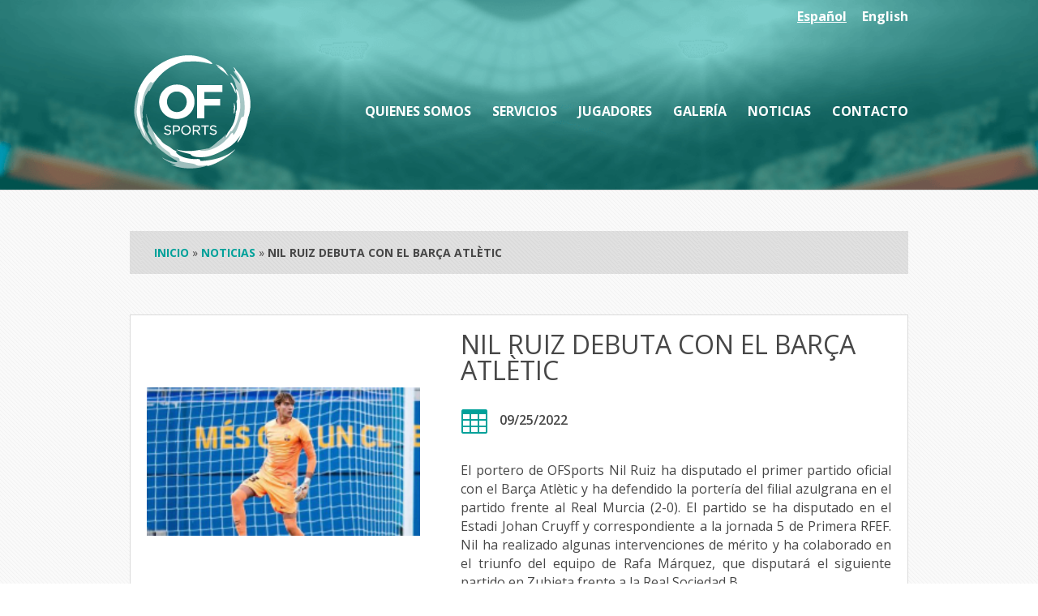

--- FILE ---
content_type: text/css
request_url: https://www.ofsports.es/wp-content/themes/OFSportsTheme/style.css?ver=4.21.0
body_size: 1494
content:
/*
Theme Name: OFSports Custom Theme
Theme URI: https://www.nakima.es
Version: 1.0
Description: Custom Theme de OFSports.
Author: Nakima
Author URI: https://www.nakima.es
Template: Divi
*/

@media (max-width: 981px) {

    #logo {
        max-height: 80%;
    }

}

.container.et_menu_container, #top-header .container {
    width: 75%;
    max-width: 2560px;
    padding-left: 0px;
    padding-right: 0px;
}

.plus-number .percent-value:before {
    content: '+';
}

/*---------- [Equalise Tabs] ----------*/
/*
.equal-tabs .et_pb_tabs_controls li {
    width: 50%;
    text-align: center;
}

@media screen and (max-width: 768px) {
    .equal-tabs .et_pb_tabs_controls li {
        width: 100%;
        text-align: center;
    }
}
*/

#main-footer {
    border-top: rgba(71, 71, 71, 0.2) 1px solid !important;
}

#main-header {
    background: transparent !important;
}

.home #main-header {
    box-shadow: none;
}

.home #page-container {
    background: url(img/main_bg.png);
    background-size: initial;
    background-repeat: repeat;
}

.header-plane {
    width: 100%;
    position: absolute;
    top: 0px;
    height: 525px;
    background: url(img/bg-header.png) no-repeat top center;
    background-size: cover;
}

.current-menu-item, .current-lang {
    text-decoration: underline;
}

.page-breadcrumb {
    text-transform: uppercase;
    color: #474747;
}

.page-breadcrumb a {
    font-weight: bold;
    color: #00a19a;
}

.page-breadcrumb a:hover {
    color: #474747;
    transition: color 0.3s;
}

div.et_pb_slide_description{
    height: 12%;
}

/*table trayectoria deportiva */

.player-table .et_pb_text_inner {
    overflow: auto;
}

.player-table table {
    width: 100%;
    border-collapse: collapse;
    border: #CCCCCC 1px solid;
    padding: 0.5em 0;
    margin-bottom: 3em;
}

.player-table table th {
    padding: 0 0.5em;
    text-align: center;
}

.player-table table td {
    padding: 7px;
    border: none;
    text-align: center;
}

/* provide some minimal visual accomodation for IE8 and below */
.player-table table tr {
    background: #FFFFFF;
}

/*  Define the background color for all the ODD background rows  */
.player-table table tr:nth-child(odd) {
    background: #FFFFFF;
}

/*  Define the background color for all the EVEN background rows  */
.player-table table tr:nth-child(even) {
    background: #F3F3F3;
}

.player-table table tr:nth-child(2n) {
    background: rgba(0, 161, 154, .1);
}

/*** Archivo de jugadores ***/

.player-archive .et_pb_image_container, .news-archive .et_pb_image_container {
    margin: -19px -19px 30px !important;
}

.player-archive article:hover, .news-archive article:hover {
    box-shadow: 0px 0px 8px 0px rgba(0, 0, 0, 0.3);
}

.player_section .et_pb_row_2_tb_body {
    /*display: flex;*/
}

.player_section .et_pb_column_1_3 {
    /*width: 33%;*/
}

.print-logo-container {
    width: 100%;
    text-align: center;
}

.print-logo-container img {
    width: 15%;
}

/* Galeria */

.gallery_section .stack:last-of-type {
    margin: 5% 10%;
}

@media only screen and ( min-width: 981px ) {
    .player-archive .column.size-1of4 {
        width: 24%!important;
        margin-right: 1%;
    }
    .player-archive .et_pb_salvattore_content[data-columns]::before {
        content: '4 .column.size-1of4' !important;
    }
}


@media print {
    body {
        width: 99%;
    }

    .et_pb_row_2_tb_body {
        display: flex;
        width: 100%;
    }

    .et_pb_column_1_3 {
        width: 33%;
    }

    .of-player-info img {
        max-width: 150px;
    }

    .of-player-info .et-last-child {
        text-align: center;
    }

    .of-player-info .et_pb_text_inner {
        margin-bottom: 5px;
        font-size: 14px
    }

    .of-player-table, .of-player-text {
        margin: auto;
        max-width: 100%;
        margin-top: 20px;
    }

    .of-player-text .et_pb_text_inner {
        text-align: justify;
    }

    .player-table table {
        margin-bottom: 0px;
    }

     .player-table table td {
        padding: 5px;
    }

    h1, h2 {
        text-align: center;
        text-transform: uppercase;
    }

    h2 {
        margin-top: 0px;
        color: #00a19a;
    }
}

#active-players .jugador.categoria-retirado, 
#active-players .jugador.categoria-retirado-en {
  display: block !important;
}

#retired-players .jugador:not(.categoria-retirado):not(.categoria-retirado-en) {
  display: block !important;
}

